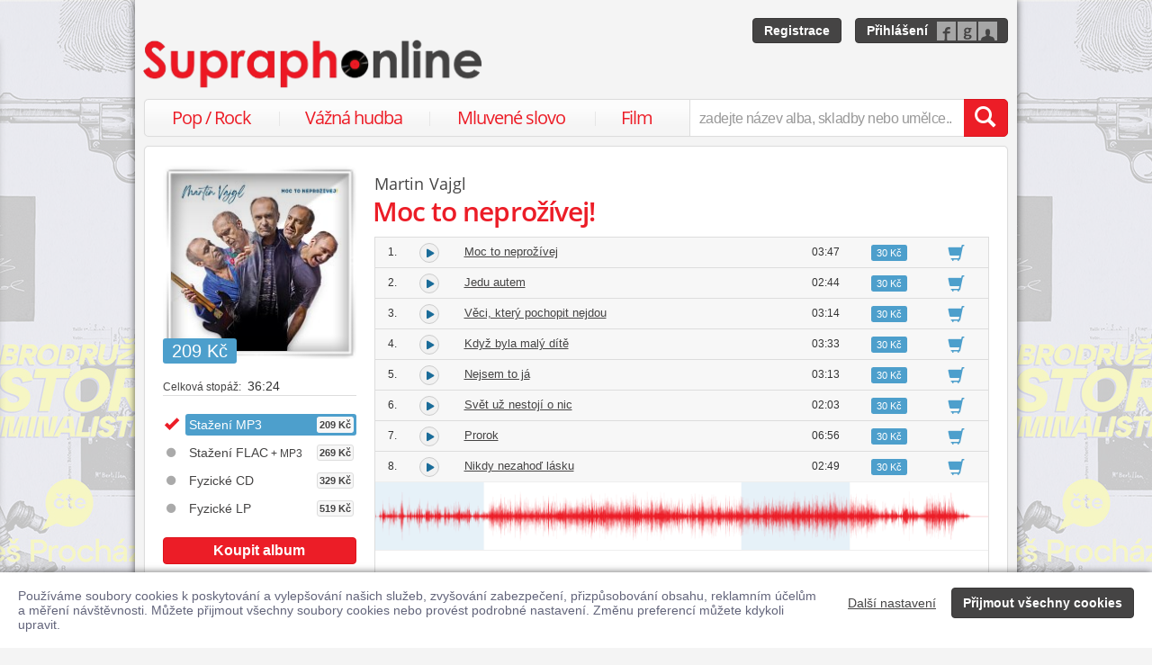

--- FILE ---
content_type: text/html; charset=utf-8
request_url: https://www.supraphonline.cz/album/747895-moc-to-neprozivej?trackId=6746931
body_size: 27217
content:

<!DOCTYPE html>
<html lang="cs" xmlns:og="http://opengraphprotocol.org/schema/" xmlns:fb="http://www.facebook.com/2008/fbml">
<head>
	<meta name="robots" content="follow,index">
	<meta name="description" content="Písnička Nikdy nezahoď lásku z alba Moc to neprožívej! ✅ Ke stažení ve formátu MP3 a FLAC ✅ Ukázky zdarma k poslechu ✅ Učinkuje Martin Vajgl">
	<meta name="keywords" content="koupit, skladba, písnička, ukázka zdarma, stáhnout, skladba ke stažení, MP3, Populární hudba, Pop, SUPRAPHON a.s., Martin Vajgl">
	<meta name="author" content="SUPRAPHON a.s.">
	<meta name="copyright" content="&copy; 2026 SUPRAPHON a.s.">
	<meta name="viewport" content="width=device-width, initial-scale=1, maximum-scale=1, user-scalable=no">
	<meta name="apple-mobile-web-app-capable" content="yes">
	<meta name="apple-mobile-web-app-status-bar-style" content="black">
	<meta name="apple-itunes-app" content="app-id=803384814, app-argument=supraphonline://album/747895-moc-to-neprozivej?trackId=6746931">
	<meta name="facebook-domain-verification" content="1sj5gu9tsczi9wltuek1pjjbc6nnw5">

	<link rel="apple-touch-icon" sizes="180x180" href="/icons/apple-touch-icon.png">
	<link rel="icon" type="image/png" sizes="32x32" href="/icons/favicon-32x32.png">
	<link rel="icon" type="image/png" sizes="16x16" href="/icons/favicon-16x16.png">
	<link rel="manifest" href="/icons/site.webmanifest">
	<link rel="shortcut icon" href="/favicon.ico">
	<meta name="apple-mobile-web-app-title" content="Supraphonline">
	<meta name="application-name" content="Supraphonline">
	<meta name="msapplication-TileColor" content="#ffc40d">
	<meta name="msapplication-config" content="/icons/browserconfig.xml">
	<meta name="theme-color" content="#ffffff">

	<link rel="canonical" href="https://www.supraphonline.cz/album/747895-moc-to-neprozivej?trackId=6746931">
	<meta property="fb:app_id" content="100544686671375">
	<meta property="og:site_name" content="Supraphonline.cz">
	<meta property="og:description" content="Písnička Nikdy nezahoď lásku z alba Moc to neprožívej! ✅ Ke stažení ve formátu MP3 a FLAC ✅ Ukázky zdarma k poslechu ✅ Učinkuje Martin Vajgl">

<meta property="og:type" content="music.album">
<meta property="og:url" content="http://www.supraphonline.cz/album/747895-moc-to-neprozivej">
<meta property="og:title" content="Moc to neprožívej! – Martin Vajgl – Supraphonline.cz">
<meta property="og:image" content="https://supraphonline.cz/cover/200/f/8/6/747895.jpg?1684498452">

	<title>Nikdy nezahoď lásku (MP3) – Martin Vajgl – Supraphonline.cz</title>

	<link rel="preload" as="script" href="/dist/v4/js/app.js">
	<link rel="dns-prefetch" href="//supraphonline.cz">
	<link rel="dns-prefetch" href="//fonts.gstatic.com">
	<link rel="dns-prefetch" href="//www.googletagmanager.com">

	<link rel="stylesheet" type="text/css" href="//fonts.googleapis.com/css?family=Open+Sans:400,600&subset=latin,latin-ext">
	<link rel="stylesheet" media="screen,print" type="text/css" href="/dist/v4/css/front.css">
	<link rel="stylesheet" media="print" type="text/css" href="/dist/v4/css/full.css">

	<link rel="stylesheet" media="screen,print" type="text/css" href="/dist/v4/css/extend.css">
	<!--[if lte IE 8]><link rel="stylesheet" media="screen" type="text/css" href="/dist/v4/css/full.css"><![endif]-->
	<!--[if lte IE 9]><link rel="stylesheet" media="screen,projection" type="text/css" href="/dist/v4/css/ie.css"><![endif]-->

	<link rel="stylesheet" media="print" type="text/css" href="/dist/v4/css/print.css">

</head>
<body style="margin-bottom: 0">
	<div class="hidden" data-plugin="transaction.reporting:{&quot;ecommerce&quot;:null}$"></div>
<script type="data-plugin/p_69798604a1656">{"event":"view_item","ecommerce":{"items":[{"item_id":"747895-0","item_name":"Moc to nepro\u017e\u00edvej!","item_artist":"Martin Vajgl","item_variant":"MP3","price":209,"quantity":1,"item_category":"Hudba","item_category2":"Popul\u00e1rn\u00ed hudba","item_category3":"Pop"}]}}</script>		<div class="hidden" data-plugin="transaction.reporting:p_69798604a1656$"></div>

	<div id="container-progress" data-plugin="progress:$" data-static="7378EZnJ1w8W1evxkwR0uQ"></div>
	<style type="text/css">
		.sidebanner-left,
		.sidebanner-right {
			width: 50%;
			max-width: 950px;
			position: absolute;
			top: 0;
			bottom: 0;
		}

		.sidebanner-left > a > div,
		.sidebanner-right > a > div {
			height: 100%;
			background-size: 460px;
			background-color: transparent;
			background-repeat: repeat-y;
		}

		.sidebanner-left {
			right: 50%;
			padding-right: 490px;
		}

		.sidebanner-right {
			left: 50%;
			padding-left: 490px;
		}

		.sidebanner-left,
		.sidebanner-right {
			opacity: 0.2;
			transition: opacity linear 300ms;
		}

		.sidebanner-center {
			position: absolute;
			height: 100%;
			margin: 0 auto;
			top: 0;
			left: 50%;
			width: 980px;
			margin-left: -490px;
			background: #f4f4f4;
			box-shadow: 0 0 8px rgb(0 0 0 / 65%);
		}

		#sidebanner-container:hover > .sidebanner-left,
		#sidebanner-container:hover > .sidebanner-right {
			opacity: 1.0;
		}
	</style>
	<div id="sidebanner-container" class="visible-lg">
		<div title="Dobrodružná historie kriminalistiky, čte Aleš Procházka" class="sidebanner-left">
			<a href="/album/935706-dobrodruzna-historie-kriminalistiky?f=2&amp;utm_source=SO_Sidebanner&amp;utm_medium=SO_Sidebanner&amp;utm_term=DobrodruznaHistorieKriminalistiky&amp;utm_content=DobrodruznaHistorieKriminalistiky">
				<div style="background-image: url(\/public\/sidebanner\/199_left\.jpg\?1768818920); background-position: center top;"></div>
			</a>
		</div>

		<div title="Dobrodružná historie kriminalistiky, čte Aleš Procházka" class="sidebanner-right">
			<a href="/album/935706-dobrodruzna-historie-kriminalistiky?f=2&amp;utm_source=SO_Sidebanner&amp;utm_medium=SO_Sidebanner&amp;utm_term=DobrodruznaHistorieKriminalistiky&amp;utm_content=DobrodruznaHistorieKriminalistiky">
				<div style="background-image: url(\/public\/sidebanner\/199_left\.jpg\?1768818920); background-position: center top;"></div>
			</a>
		</div>

		<div class="sidebanner-center"></div>
	</div>

	<div id="is-mobile" class="hidden-md hidden-lg" style="visibility: hidden"></div>

	<div class="flashes" data-plugin="flashes:{&quot;delay&quot;:3000}$" data-static="woMXkh5ObZWCXL8Ilke9TA">
	</div>


	<noscript class="flashes permanent">
		<div class="flash">Momentálně máte vypnutý JavaScript, některé funkce proto nebudou přístupné.</div>
	</noscript>

	<div style="text-align:left; padding: 10px 20px; background-color: #FFF; position: fixed; bottom: 0; left: 0; right: 0; z-index: 1001; border: 0; box-shadow: 0 0 8px rgba(0, 0, 0, 0.6)">
		<form class="" name="#" action="" method="post" id="frm-security">
			<div class="pull-right visible-md visible-lg" style="margin-left: 20px; margin-top: 7px">
				<button class="hidden-xs btn btn-link" style="text-decoration: underline;" type="submit" name="submit_setting" value="ji2GZ_VuJEfWYEK7B_Oe_w:a3PwZ3VV+qGHZmXtAuNL4lVwbUZGUT09">Další nastavení</button>
				<button class="btn btn-primary" type="submit" name="submit_yes" value="t2OhPxdFLCOqbYVAPCs1TQ:SBtJdR8EXkYj737BSN2MrmVYajhQQT09">Přijmout všechny cookies</button>
			</div>
			<div style="font-weight: normal; padding: 8px 0; color: #63657B; font-size: 14px; line-height: 16px; max-width: 1440px">Používáme soubory cookies k poskytování a vylepšování našich služeb, zvyšování zabezpečení, přizpůsobování obsahu, reklamním účelům a měření návštěvnosti. Můžete přijmout všechny soubory cookies nebo provést podrobné nastavení. Změnu preferencí můžete kdykoli upravit.</div>

			<div class="visible-xs visible-sm" style="margin: 10px 0;">
				<button class="btn btn-primary" type="submit" name="submit_yes" value="t2OhPxdFLCOqbYVAPCs1TQ:SBtJdR8EXkYj737BSN2MrmVYajhQQT09">Přijmout všechny cookies</button>
				<button class="btn btn-link" style="text-decoration: underline;" type="submit" name="submit_setting" value="ji2GZ_VuJEfWYEK7B_Oe_w:a3PwZ3VV+qGHZmXtAuNL4lVwbUZGUT09">Další nastavení</button>
			</div>
<input type="hidden" name="_do" value="security-submit"><!--[if IE]><input type=IEbug disabled style="display:none"><![endif]-->
		</form>
	</div>


	<div class="toggle-navigation" data-plugin="toggle-navbar:$">
		<div>
			<ul>
				<li class="header">Uživatel</li>
				<li><a href="/uzivatel/prihlaseni">Přihlásit se</a></li>
				<li><a href="/uzivatel/registrace">Registrace</a></li>

				<li><a href="/poukaz">Zadat poukaz</a></li>

				<li class="header">Vyhledávání</li>
				<li><a href="/vyhledavani/alba/popularni-hudba">Pop / Rock</a></li>
				<li><a href="/vyhledavani/alba/vazna-hudba">Vážná hudba</a></li>
				<li><a href="/vyhledavani/alba/mluvene-slovo">Mluvené slovo</a></li>
				<li><a href="/vyhledavani/alba/film-a-serial">Film</a></li>

				<li class="header">Katalog</li>
				<li><a href="/novinky.html">Novinky</a></li>
				<li><a href="/doporucujeme.html">Doporučujeme</a></li>
				<li><a href="/nejprodavanejsi.html">Nejprodávanější</a></li>

				<li class="header">Informace</li>
				<li><a href="/kontakt.html">Kontakt</a></li>
				<li><a href="/platebni-metody.html">Platební metody</a></li>
				<li><a href="/doprava-zbozi.html">Doprava zboží</a></li>
			</ul>
		</div>
	</div>


	<div id="wrapper" class="">
		<div id="header">
			<div class="viewport">
				<div class="large">large</div>
				<div class="medium">medium</div>
				<div class="small">small</div>
				<div class="xsmall">xsmall</div>
			</div>
			<a class="logo" aria-label="Hlavní stránka Supraphonline.cz" href="/"></a>
			<div id="user" class="visible-md visible-lg">
				<a class="register btn btn-primary" href="/uzivatel/registrace">Registrace</a>
				<a class="login btn btn-primary" href="/uzivatel/prihlaseni">Přihlášení</a>
			</div>
		</div>
		<div id="navigation-header">
			<div id="navigation">
				<div class="navigation-menu visible-md-inline-block visible-lg-inline-block">
					<ul>
						<li style="width: 25%" class="item"><a href="/vyhledavani/alba/popularni-hudba">Pop / Rock</a></li>
						<li style="width: 28%" class="item"><a href="/vyhledavani/alba/vazna-hudba">Vážná hudba</a></li>
						<li style="width: 31%" class="item"><a href="/vyhledavani/alba/mluvene-slovo">Mluvené slovo</a></li>
						<li style="width: 16%" class="item"><a href="/vyhledavani/alba/film-a-serial">Film</a></li>
					</ul>
				</div>
				<form action="/vyhledavani" name="autocomplete" method="GET">
					<div class="input-group">
						<div id="search-content"><div data-target="content@autocomplete:$"></div></div>
						<span id="navigation-toggle" class="input-group-addon input-toggle hidden-md hidden-lg">
							<button type="button" class="navbar-toggle" aria-label="Navigační menu – přepnout viditelnost" data-plugin="toggle-class:&quot;toggled-navbar&quot;$">
								<span class="icon-bar"></span>
								<span class="icon-bar"></span>
								<span class="icon-bar"></span>
							</button>
						</span>
						<span id="navigation-basket" class="input-group-addon hidden-md hidden-lg">
							<span class="hidden">
								<a title="Zobrazit obsah košíku" aria-label="Zobrazit obsah košíku" href="/kosik">
									<span class="glyphicon glyphicon-shopping-cart"></span>
								</a>
							</span>
						</span>
						<input class="form-control" type="text" autocomplete="off" name="q" tabindex="0" placeholder="zadejte název alba, skladby nebo umělce.." aria-label="zadejte název alba, skladby nebo umělce.."
					 data-plugin="autocomplete:&quot;\/autocomplete.php?format=1&quot;$">
						<span class="input-group-btn">
							<button type="submit" class="btn btn-danger" value="" aria-label="Vyhledat hledaný výraz"><span class="glyphicon glyphicon-search"></span></button>
						</span>
					</div>
				</form>
			</div>
		</div>

		<div id="container-discountalert">
		</div>

		<div id="container" class="clearfix  sidebar-tap">

			<div id="content">
				<div>
					<div class="container-fluid content">
						



<div class="row" id="album" itemscope itemtype="http://schema.org/MusicAlbum">
	<meta content="/album/747895-moc-to-neprozivej?trackId=6746931" itemprop="url">
	<meta content="10" itemprop="numTracks">
	<meta content="Pop" itemprop="genre">
	<div style="display: none" itemprop="offers" itemscope itemtype="http://schema.org/Offer">
		<meta itemprop="price" content="209 Kč">
	</div>

	<div class="col-xs-12 hidden-lg">
		<h2 class="album-artist" title="Martin Vajgl"><a title="Martin Vajgl" href="/umelec/186875-martin-vajgl">Martin Vajgl</a></h2>
		<h1 itemprop="name">Moc to neprožívej!</h1>
	</div>
	<div class="col-lg-3 sidebar album-sidebar">
		<div class="row bottom-no-1 bottom-xs-3 bottom-sm-3 bottom-md-3">
			<div class="col-no-9 col-xs-6 col-sm-6 col-md-4 col-lg-12">
				<div class="sexycover sexycover-album sexycover-lp">

<div class="layer"></div>
<meta itemprop="image" content="https://supraphonline.cz/cover/200/f/8/6/747895.jpg?1684498452">
<span class="image" data-image>
	<noscript>
		<img src="https://supraphonline.cz/cover/200/f/8/6/747895.jpg?1684498452" alt="Moc to neprožívej!">
	</noscript>
</span>

					<div class="btn-group">



<script type="data-plugin/p_69798604a5c69">{"label":"album:747895","playBought":false,"source":"\/album\/747895-moc-to-neprozivej?player=1"}</script>			<button type="button" class="btn btn-xs btn-primary albumplay hidden" title="Přehrát ukázky alba" data-target="playlist@player:p_69798604a5c69$"><span class="fa fa-play"></span></button>

<script type="data-plugin/p_69798604a5ea5">"\/album\/coverzoom?albumId=747895&key=t_cSUr5ZU_ItD8tZR0wjwA%3AUe24Qk2fpO3Fmtd4Gii4fU96SGJDZnhY"</script>						<button type="button" class="btn btn-xs btn-primary" title="Zvětšit cover" data-plugin="coverzoom:p_69798604a5ea5$"><span class="fa fa-search-plus"></span></button>
					</div>

						<span class="label label-info">209 Kč</span>

				</div>
			</div>
			<form id="frm-offer-album" class="col-no-12 col-xs-6 col-sm-6 col-md-4 col-lg-12 sidebar-actions" action="" method="post">
				<ul class="visible-lg summary">
					<li><span>Celková stopáž:</span> 36:24</li>
				</ul>

				<ul class="summary">
					<li class="album-version">
							<div class="selected">
								<div title="Stažení MP3">
									Stažení MP3

									<span class="price">209 Kč</span>
								</div>
							</div>
					</li>
					<li class="album-version">
						<a data-target-same="#album" data-tracker="version:2" href="/album/747895-moc-to-neprozivej/flac">
								<div title="Stažení FLAC + MP3">
									Stažení FLAC<span> + MP3</span>

									<span class="price">269 Kč</span>
								</div>
						</a>
					</li>
					<li class="album-version">
						<a data-target-same="#album" data-tracker="version:3" href="/album/747895-moc-to-neprozivej/cd">
								<div title="Fyzické CD">
									Fyzické CD

									<span class="price">329 Kč</span>
								</div>
						</a>
					</li>
					<li class="album-version">
						<a data-target-same="#album" data-tracker="version:4" href="/album/747894-moc-to-neprozivej/lp">
								<div title="Fyzické LP">
									Fyzické LP

									<span class="price">519 Kč</span>
								</div>
						</a>
					</li>
				</ul>

				<div class="top-1">
					<button type="submit" class="btn btn-danger topframe_login" name="buy" value="tOlWi0KgwG1HDqYS-8gzwQ:[base64]">Koupit album</button>

				</div>
				<ul class="summary">
					<li class="album-sidebar-button album-sidebar-button-gift">
						<button type="submit" name="coupon" value="krsU4LoYqlYf1noiGrYiug:[base64]" class="btn-link">
							<span class="glyphicon glyphicon-gift"></span>Darovat toto album
						</button>
					</li>

					<li class="album-sidebar-button">
						<button type="submit" name="star" value="w10pLtvN6DZ-S2rYbGBDCA:[base64]" class="btn-link">
							
							<span class="glyphicon glyphicon-heart-empty"></span>Přidat k oblíbeným
						</button>
					</li>

				</ul>
				<ul class="visible-xs visible-sm summary">
					<li><span>Celková stopáž:</span> 36:24</li>
				</ul>
<input type="hidden" name="_do" value="offer-submit"><!--[if IE]><input type=IEbug disabled style="display:none"><![endif]-->
			</form>
			<form id="frm-offer-gift" class="col-md-4 col-lg-12 visible-md-block visible-lg-block" action="" method="post">
				<ul class="summary">
					<li class="hidden-lg"><span>Celková stopáž:</span> 36:24</li>
					<li><span>Datum vydání:</span> 9. 6. 2023</li>
					<li><span>Žánr:</span> <a href="/vyhledavani/alba/genre.6">Pop</a></li>
					<li><span>Vydavatel:</span> <a href="/vyhledavani/alba/mainlabel.3">SUPRAPHON a.s.</a></li>

					<li><span style="font-size: 11px;">(P)</span> 2023 SUPRAPHON a.s.</li>
					<li><span>Katalogové číslo:</span> SU 6789-2</li>
				</ul>
				<ul class="sidebar-artist visible-lg-block">
					
					<li><h3>Stěžejní autoři</h3></li>
					<li><span>hudba:</span> <a href="/umelec/186875-martin-vajgl">Martin Vajgl</a></li>
					<li><span>text:</span> <a href="/umelec/186875-martin-vajgl">Martin Vajgl</a></li>

					<li><h3>Stěžejní interpreti</h3></li>
					<li><span>akustická kytara:</span> <a href="/umelec/186875-martin-vajgl">Martin Vajgl</a></li>

					<li><h3>Typ digitalizace</h3></li>
					<li><span>mastering:</span> <a href="/umelec/819804-pavel-karlik">Pavel Karlík</a></li>
				</ul>
<input type="hidden" name="_do" value="offer-submit"><!--[if IE]><input type=IEbug disabled style="display:none"><![endif]-->
			</form>
		</div>
	</div>

	<div class="col-lg-9 album-content">
		<span itemprop="byArtist" itemscope itemtype="http://www.schema.org/MusicGroup">
			<meta itemprop="name" content="Martin Vajgl">
		</span>

		<div class="visible-lg-block">
			<h2 class="album-artist" title="Martin Vajgl"><a title="Martin Vajgl" href="/umelec/186875-martin-vajgl">Martin Vajgl</a></h2>
			<h1 itemprop="name">Moc to neprožívej!</h1>
		</div>








		<div data-target="source@player:&quot;\/album\/747895-moc-to-neprozivej?player=1&quot;$"></div>

		<form id="frm-offer-tracklist" class="table-widescreen table-fixed" action="" method="post">

			<table class="table table-tracklist">
				<tr class="track track-none">
					<td></td>
					<td></td>
					<td></td>
					<td></td>
					<td width="70px"></td>
					<td width="70px"></td>
				</tr>






					<tr
						itemprop="track" itemscope itemtype="http://schema.org/MusicRecording" id="track-6746924" class="track">

						<td class="small text-center" style="width: 40px;">
							1.
							<meta content="/album/747895-moc-to-neprozivej?trackId=6746924" itemprop="url">
							<meta content="/album/747895-moc-to-neprozivej?trackId=6746924&amp;play=1" itemprop="audio">
							<meta content="Moc to neprožívej" itemprop="name">
						</td>

<td class="trackplay">
	<a rel="nofollow" data-target-current title="Přehrát ukázku skladby Moc to neprožívej" href="/album/747895-moc-to-neprozivej?trackId=6746924&amp;autoplay=1">
		<span data-plugin="trackplay:{&quot;label&quot;:6746924}$"><span class="fa"></span></span>
	</a>
</td>
						<td><a data-target-current class="trackdetail" href="/album/747895-moc-to-neprozivej?trackId=6746924">Moc to neprožívej</a></td>
						<td class="small text-center" style="width: 80px;">
							03:47
							<meta content="PT0H3M47S" itemprop="duration">
						</td>

						<td style="width: 70px;">
							<span class="label label-info">30 Kč</span>
						</td>
						<td class="basket text-center" style="width: 70px;">
							<button type="submit" name="buyTrack" value="lUJrG-55woKFRpHE_GcQNQ:/[base64]" title="Přidat skladbu do košíku" class="btn btn-link"><span class="glyphicon glyphicon-shopping-cart"></span></button>
						</td>
					</tr>
					<tr style="border-top: 0; height: 0px;">
						<td colspan="6" style="padding: 0; background-color: #FFF;">
							<div data-swap="trackdetail-6746924">
							</div>
						</td>
					</tr>



					<tr
						itemprop="track" itemscope itemtype="http://schema.org/MusicRecording" id="track-6746925" class="track">

						<td class="small text-center" style="width: 40px;">
							2.
							<meta content="/album/747895-moc-to-neprozivej?trackId=6746925" itemprop="url">
							<meta content="/album/747895-moc-to-neprozivej?trackId=6746925&amp;play=1" itemprop="audio">
							<meta content="Jedu autem" itemprop="name">
						</td>

<td class="trackplay">
	<a rel="nofollow" data-target-current title="Přehrát ukázku skladby Jedu autem" href="/album/747895-moc-to-neprozivej?trackId=6746925&amp;autoplay=1">
		<span data-plugin="trackplay:{&quot;label&quot;:6746925}$"><span class="fa"></span></span>
	</a>
</td>
						<td><a data-target-current class="trackdetail" href="/album/747895-moc-to-neprozivej?trackId=6746925">Jedu autem</a></td>
						<td class="small text-center" style="width: 80px;">
							02:44
							<meta content="PT0H2M44S" itemprop="duration">
						</td>

						<td style="width: 70px;">
							<span class="label label-info">30 Kč</span>
						</td>
						<td class="basket text-center" style="width: 70px;">
							<button type="submit" name="buyTrack" value="cQdhM2psva5cuKYX5UC6Zw:[base64]" title="Přidat skladbu do košíku" class="btn btn-link"><span class="glyphicon glyphicon-shopping-cart"></span></button>
						</td>
					</tr>
					<tr style="border-top: 0; height: 0px;">
						<td colspan="6" style="padding: 0; background-color: #FFF;">
							<div data-swap="trackdetail-6746925">
							</div>
						</td>
					</tr>



					<tr
						itemprop="track" itemscope itemtype="http://schema.org/MusicRecording" id="track-6746926" class="track">

						<td class="small text-center" style="width: 40px;">
							3.
							<meta content="/album/747895-moc-to-neprozivej?trackId=6746926" itemprop="url">
							<meta content="/album/747895-moc-to-neprozivej?trackId=6746926&amp;play=1" itemprop="audio">
							<meta content="Věci, který pochopit nejdou" itemprop="name">
						</td>

<td class="trackplay">
	<a rel="nofollow" data-target-current title="Přehrát ukázku skladby Věci, který pochopit nejdou" href="/album/747895-moc-to-neprozivej?trackId=6746926&amp;autoplay=1">
		<span data-plugin="trackplay:{&quot;label&quot;:6746926}$"><span class="fa"></span></span>
	</a>
</td>
						<td><a data-target-current class="trackdetail" href="/album/747895-moc-to-neprozivej?trackId=6746926">Věci, který pochopit nejdou</a></td>
						<td class="small text-center" style="width: 80px;">
							03:14
							<meta content="PT0H3M14S" itemprop="duration">
						</td>

						<td style="width: 70px;">
							<span class="label label-info">30 Kč</span>
						</td>
						<td class="basket text-center" style="width: 70px;">
							<button type="submit" name="buyTrack" value="taCdOfwHw8jIPI3TQ_-CDw:[base64]" title="Přidat skladbu do košíku" class="btn btn-link"><span class="glyphicon glyphicon-shopping-cart"></span></button>
						</td>
					</tr>
					<tr style="border-top: 0; height: 0px;">
						<td colspan="6" style="padding: 0; background-color: #FFF;">
							<div data-swap="trackdetail-6746926">
							</div>
						</td>
					</tr>



					<tr
						itemprop="track" itemscope itemtype="http://schema.org/MusicRecording" id="track-6746927" class="track">

						<td class="small text-center" style="width: 40px;">
							4.
							<meta content="/album/747895-moc-to-neprozivej?trackId=6746927" itemprop="url">
							<meta content="/album/747895-moc-to-neprozivej?trackId=6746927&amp;play=1" itemprop="audio">
							<meta content="Když byla malý dítě" itemprop="name">
						</td>

<td class="trackplay">
	<a rel="nofollow" data-target-current title="Přehrát ukázku skladby Když byla malý dítě" href="/album/747895-moc-to-neprozivej?trackId=6746927&amp;autoplay=1">
		<span data-plugin="trackplay:{&quot;label&quot;:6746927}$"><span class="fa"></span></span>
	</a>
</td>
						<td><a data-target-current class="trackdetail" href="/album/747895-moc-to-neprozivej?trackId=6746927">Když byla malý dítě</a></td>
						<td class="small text-center" style="width: 80px;">
							03:33
							<meta content="PT0H3M33S" itemprop="duration">
						</td>

						<td style="width: 70px;">
							<span class="label label-info">30 Kč</span>
						</td>
						<td class="basket text-center" style="width: 70px;">
							<button type="submit" name="buyTrack" value="Aw0veyggZ3U7dETU0HOuCg:lyeURVW35rGdOn/[base64]" title="Přidat skladbu do košíku" class="btn btn-link"><span class="glyphicon glyphicon-shopping-cart"></span></button>
						</td>
					</tr>
					<tr style="border-top: 0; height: 0px;">
						<td colspan="6" style="padding: 0; background-color: #FFF;">
							<div data-swap="trackdetail-6746927">
							</div>
						</td>
					</tr>



					<tr
						itemprop="track" itemscope itemtype="http://schema.org/MusicRecording" id="track-6746928" class="track">

						<td class="small text-center" style="width: 40px;">
							5.
							<meta content="/album/747895-moc-to-neprozivej?trackId=6746928" itemprop="url">
							<meta content="/album/747895-moc-to-neprozivej?trackId=6746928&amp;play=1" itemprop="audio">
							<meta content="Nejsem to já" itemprop="name">
						</td>

<td class="trackplay">
	<a rel="nofollow" data-target-current title="Přehrát ukázku skladby Nejsem to já" href="/album/747895-moc-to-neprozivej?trackId=6746928&amp;autoplay=1">
		<span data-plugin="trackplay:{&quot;label&quot;:6746928}$"><span class="fa"></span></span>
	</a>
</td>
						<td><a data-target-current class="trackdetail" href="/album/747895-moc-to-neprozivej?trackId=6746928">Nejsem to já</a></td>
						<td class="small text-center" style="width: 80px;">
							03:13
							<meta content="PT0H3M13S" itemprop="duration">
						</td>

						<td style="width: 70px;">
							<span class="label label-info">30 Kč</span>
						</td>
						<td class="basket text-center" style="width: 70px;">
							<button type="submit" name="buyTrack" value="S9pSSWBDOL2veHEkqdQCVg:[base64]" title="Přidat skladbu do košíku" class="btn btn-link"><span class="glyphicon glyphicon-shopping-cart"></span></button>
						</td>
					</tr>
					<tr style="border-top: 0; height: 0px;">
						<td colspan="6" style="padding: 0; background-color: #FFF;">
							<div data-swap="trackdetail-6746928">
							</div>
						</td>
					</tr>



					<tr
						itemprop="track" itemscope itemtype="http://schema.org/MusicRecording" id="track-6746929" class="track">

						<td class="small text-center" style="width: 40px;">
							6.
							<meta content="/album/747895-moc-to-neprozivej?trackId=6746929" itemprop="url">
							<meta content="/album/747895-moc-to-neprozivej?trackId=6746929&amp;play=1" itemprop="audio">
							<meta content="Svět už nestojí o nic" itemprop="name">
						</td>

<td class="trackplay">
	<a rel="nofollow" data-target-current title="Přehrát ukázku skladby Svět už nestojí o nic" href="/album/747895-moc-to-neprozivej?trackId=6746929&amp;autoplay=1">
		<span data-plugin="trackplay:{&quot;label&quot;:6746929}$"><span class="fa"></span></span>
	</a>
</td>
						<td><a data-target-current class="trackdetail" href="/album/747895-moc-to-neprozivej?trackId=6746929">Svět už nestojí o nic</a></td>
						<td class="small text-center" style="width: 80px;">
							02:03
							<meta content="PT0H2M3S" itemprop="duration">
						</td>

						<td style="width: 70px;">
							<span class="label label-info">30 Kč</span>
						</td>
						<td class="basket text-center" style="width: 70px;">
							<button type="submit" name="buyTrack" value="ULTDAZDQBcDraVpo21o-fA:co8kIbE2Yqp/7xA/[base64]" title="Přidat skladbu do košíku" class="btn btn-link"><span class="glyphicon glyphicon-shopping-cart"></span></button>
						</td>
					</tr>
					<tr style="border-top: 0; height: 0px;">
						<td colspan="6" style="padding: 0; background-color: #FFF;">
							<div data-swap="trackdetail-6746929">
							</div>
						</td>
					</tr>



					<tr
						itemprop="track" itemscope itemtype="http://schema.org/MusicRecording" id="track-6746930" class="track">

						<td class="small text-center" style="width: 40px;">
							7.
							<meta content="/album/747895-moc-to-neprozivej?trackId=6746930" itemprop="url">
							<meta content="/album/747895-moc-to-neprozivej?trackId=6746930&amp;play=1" itemprop="audio">
							<meta content="Prorok" itemprop="name">
						</td>

<td class="trackplay">
	<a rel="nofollow" data-target-current title="Přehrát ukázku skladby Prorok" href="/album/747895-moc-to-neprozivej?trackId=6746930&amp;autoplay=1">
		<span data-plugin="trackplay:{&quot;label&quot;:6746930}$"><span class="fa"></span></span>
	</a>
</td>
						<td><a data-target-current class="trackdetail" href="/album/747895-moc-to-neprozivej?trackId=6746930">Prorok</a></td>
						<td class="small text-center" style="width: 80px;">
							06:56
							<meta content="PT0H6M56S" itemprop="duration">
						</td>

						<td style="width: 70px;">
							<span class="label label-info">30 Kč</span>
						</td>
						<td class="basket text-center" style="width: 70px;">
							<button type="submit" name="buyTrack" value="zdwEfCKLBdeq_wlVy6NcXA:[base64]" title="Přidat skladbu do košíku" class="btn btn-link"><span class="glyphicon glyphicon-shopping-cart"></span></button>
						</td>
					</tr>
					<tr style="border-top: 0; height: 0px;">
						<td colspan="6" style="padding: 0; background-color: #FFF;">
							<div data-swap="trackdetail-6746930">
							</div>
						</td>
					</tr>



					<tr
						itemprop="track" itemscope itemtype="http://schema.org/MusicRecording" id="track-6746931" class="track">

						<td class="small text-center" style="width: 40px;">
							8.
							<meta content="/album/747895-moc-to-neprozivej?trackId=6746931" itemprop="url">
							<meta content="/album/747895-moc-to-neprozivej?trackId=6746931&amp;play=1" itemprop="audio">
							<meta content="Nikdy nezahoď lásku" itemprop="name">
						</td>

<td class="trackplay">
	<a rel="nofollow" data-target-current title="Přehrát ukázku skladby Nikdy nezahoď lásku" href="/album/747895-moc-to-neprozivej?trackId=6746931&amp;autoplay=1">
		<span data-plugin="trackplay:{&quot;label&quot;:6746931}$"><span class="fa"></span></span>
	</a>
</td>
						<td><a data-target-current class="trackdetail" href="/album/747895-moc-to-neprozivej?trackId=6746931">Nikdy nezahoď lásku</a></td>
						<td class="small text-center" style="width: 80px;">
							02:49
							<meta content="PT0H2M49S" itemprop="duration">
						</td>

						<td style="width: 70px;">
							<span class="label label-info">30 Kč</span>
						</td>
						<td class="basket text-center" style="width: 70px;">
							<button type="submit" name="buyTrack" value="3pyeAwtasPBGLOmwYnPLQg:ti4BPZsw4w/[base64]" title="Přidat skladbu do košíku" class="btn btn-link"><span class="glyphicon glyphicon-shopping-cart"></span></button>
						</td>
					</tr>
					<tr style="border-top: 0; height: 0px;">
						<td colspan="6" style="padding: 0; background-color: #FFF;">
							<div data-swap="trackdetail-6746931">

<div class="_trackdetail">
<div  class="tracksamples" data-plugin="tracksamples:{&quot;autoplay&quot;:0}$">
	<div class="waveform" style="background-image: url(https://supraphonline.cz/handle/waveform.php?XXeTqZDrMOhvm4kcgFDJVmRKNTZjenlSbEoyUFk5akgwVWNhd1JQWmZwL3IxeXVDcWZoNVhRPT0)"></div>
<script type="data-plugin/p_69798604aa4e0">{"id":7953566,"rank":1,"start":0,"duration":30,"bitrate":128,"offset":0,"length":17.75,"label":"sample:7953566","labels":["sample:7953566",6746931],"url":"\/stream.php?track=xk_Jjc8kNhw04KFHuQPAXg%3AvM3DTz%2B%2F7FPz%2BldTCawqWFJnVDFuUm1sNG9neXZTL1I0RWJqUmtIT2tONVppQkNQMDRsbU83TUg1NS9ZNVBEVTAyQnNsU2pYb3d6NkRTRkdJZjhjdU52YXdRSkN5QVZXb0VkbkFqQWk0cm1W"}</script>	<div class="tracksample" style="left: 0%; width: 17.75%;"
	 data-target="sample@this:p_69798604aa4e0$">
	</div>
<script type="data-plugin/p_69798604aa4f9">{"id":7953567,"rank":2,"start":101,"duration":30,"bitrate":128,"offset":59.76,"length":17.75,"label":"sample:7953567","labels":["sample:7953567",6746931],"url":"\/stream.php?track=-wvXkq_xRxOOB5glcSDV_w%3AUpJDwKq56sFlQsTwfugAbmxCQW9wakd4cHJQdlU2czNTeGo0NlVrTFZiN1grWUJOZk5uUjFsQVJZQ2dtZk4xRURwTmlJdU0rRFArOTc1SjFqLzl6bXlaaGdCclBkelJIZ0J6d3VSL2FnNVNB"}</script>	<div class="tracksample" style="left: 59.76%; width: 17.75%;"
	 data-target="sample@this:p_69798604aa4f9$">
	</div>
</div>
	<div class="row">
		<div class="col-xs-6">
			<ul class="summary">
				<li><span>Nahrávka dokončena:</span> 9. 12. 2022</li>
				<li><span>Místo nahrání:</span> Studio Pod Malinami</li>
				<li><span>Rok prvního vydání:</span> 2023</li>
				<li><span>(P)</span> 2023 SUPRAPHON a.s.</li>
				<li><span>Žánr:</span> Rock</li>
			</ul>
		</div>
		<div class="col-xs-6">
			<h4>Participující umělci</h4>
			<ul>
				<li>
					<span>hudba:</span>
					<a href="/umelec/186875-martin-vajgl">Martin Vajgl</a>
				</li>
				<li>
					<span>text:</span>
					<a href="/umelec/186875-martin-vajgl">Martin Vajgl</a>
				</li>
				<li>
					<span>zpěv:</span>
					<a href="/umelec/186875-martin-vajgl">Martin Vajgl</a>
				</li>
				<li>
					<span>zpěv:</span>
					<a href="/umelec/484491-tereza-chovitova">Tereza Chovítová</a>
				</li>
				<li>
					<span>klávesové nástroje:</span>
					<a href="/umelec/186875-martin-vajgl">Martin Vajgl</a>
				</li>
				<li>
					<span>akustická kytara:</span>
					<a href="/umelec/186875-martin-vajgl">Martin Vajgl</a>
				</li>
				<li>
					<span>sbor:</span>
					<a href="/umelec/186875-martin-vajgl">Martin Vajgl</a>
				</li>
				<li>
					<span>sbor:</span>
					<a href="/umelec/484491-tereza-chovitova">Tereza Chovítová</a>
				</li>
				<li>
					<span>bicí:</span>
					<a href="/umelec/186875-martin-vajgl">Martin Vajgl</a>
				</li>
				<li>
					<span>kytary:</span>
					<a href="/umelec/11205-norbi-kovacs">Norbi Kovács</a>
				</li>
				<li>
					<span>bass:</span>
					<a href="/umelec/995912-veronika-bartosova">Veronika Bartošová</a>
				</li>
			</ul>
		</div>
	</div>
</div>
							</div>
						</td>
					</tr>



					<tr
						itemprop="track" itemscope itemtype="http://schema.org/MusicRecording" id="track-6746932" class="track">

						<td class="small text-center" style="width: 40px;">
							9.
							<meta content="/album/747895-moc-to-neprozivej?trackId=6746932" itemprop="url">
							<meta content="/album/747895-moc-to-neprozivej?trackId=6746932&amp;play=1" itemprop="audio">
							<meta content="Závěje" itemprop="name">
						</td>

<td class="trackplay">
	<a rel="nofollow" data-target-current title="Přehrát ukázku skladby Závěje" href="/album/747895-moc-to-neprozivej?trackId=6746932&amp;autoplay=1">
		<span data-plugin="trackplay:{&quot;label&quot;:6746932}$"><span class="fa"></span></span>
	</a>
</td>
						<td><a data-target-current class="trackdetail" href="/album/747895-moc-to-neprozivej?trackId=6746932">Závěje</a></td>
						<td class="small text-center" style="width: 80px;">
							04:31
							<meta content="PT0H4M31S" itemprop="duration">
						</td>

						<td style="width: 70px;">
							<span class="label label-info">30 Kč</span>
						</td>
						<td class="basket text-center" style="width: 70px;">
							<button type="submit" name="buyTrack" value="nBkG6E0mLxvcRTRpH61B5Q:[base64]" title="Přidat skladbu do košíku" class="btn btn-link"><span class="glyphicon glyphicon-shopping-cart"></span></button>
						</td>
					</tr>
					<tr style="border-top: 0; height: 0px;">
						<td colspan="6" style="padding: 0; background-color: #FFF;">
							<div data-swap="trackdetail-6746932">
							</div>
						</td>
					</tr>



					<tr
						itemprop="track" itemscope itemtype="http://schema.org/MusicRecording" id="track-6746933" class="track">

						<td class="small text-center" style="width: 40px;">
							10.
							<meta content="/album/747895-moc-to-neprozivej?trackId=6746933" itemprop="url">
							<meta content="/album/747895-moc-to-neprozivej?trackId=6746933&amp;play=1" itemprop="audio">
							<meta content="Co se nese větrem" itemprop="name">
						</td>

<td class="trackplay">
	<a rel="nofollow" data-target-current title="Přehrát ukázku skladby Co se nese větrem" href="/album/747895-moc-to-neprozivej?trackId=6746933&amp;autoplay=1">
		<span data-plugin="trackplay:{&quot;label&quot;:6746933}$"><span class="fa"></span></span>
	</a>
</td>
						<td><a data-target-current class="trackdetail" href="/album/747895-moc-to-neprozivej?trackId=6746933">Co se nese větrem</a></td>
						<td class="small text-center" style="width: 80px;">
							03:34
							<meta content="PT0H3M34S" itemprop="duration">
						</td>

						<td style="width: 70px;">
							<span class="label label-info">30 Kč</span>
						</td>
						<td class="basket text-center" style="width: 70px;">
							<button type="submit" name="buyTrack" value="8OPknyV2sm5oMwPQ8tnKmA:[base64]" title="Přidat skladbu do košíku" class="btn btn-link"><span class="glyphicon glyphicon-shopping-cart"></span></button>
						</td>
					</tr>
					<tr style="border-top: 0; height: 0px;">
						<td colspan="6" style="padding: 0; background-color: #FFF;">
							<div data-swap="trackdetail-6746933">
							</div>
						</td>
					</tr>
			</table>
<input type="hidden" name="_do" value="offer-submit"><!--[if IE]><input type=IEbug disabled style="display:none"><![endif]-->
		</form>

		<form id="frm-offer-action" class="table-action" action="" method="post">
					<button type="submit" class="btn btn-danger topframe_login" name="buy" value="TTLTNEHTVkx5nBvDeJ9xAw:CuO3DykABcV0Qu7/[base64]">Koupit album</button>

<input type="hidden" name="_do" value="offer-submit"><!--[if IE]><input type=IEbug disabled style="display:none"><![endif]-->
		</form>


<div class="album-box album-similar">
	<h3>Podobné tituly</h3>



<div class="albumlist albumlist-no-3 albumlist-oneline-sm-5 albumlist-md-6">
	<ul>
		<li class="album-1">
			<a href="/album/489764-nikdy-nezahod-lasku?f=1" title="Nikdy nezahoď lásku" data-tracker="similar:1">
				<div class="sexycover sexycover-close">

<div class="layer"></div>
<meta itemprop="image" content="https://supraphonline.cz/cover/200/3/a/4/489764.jpg?1560247145">
<span class="image" data-image>
	<noscript>
		<img src="https://supraphonline.cz/cover/200/3/a/4/489764.jpg?1560247145" alt="Martin Vajgl, Tereza Chovítová – Nikdy nezahoď lásku">
	</noscript>
</span>


	<div class="btn-group">
		


<script type="data-plugin/p_69798604ac411">{"label":"album:489764","playBought":false,"source":"\/album\/489764-nikdy-nezahod-lasku?player=1"}</script>			<button type="button" class="btn btn-xs btn-primary albumplay hidden" title="Přehrát ukázky alba" data-target="playlist@player:p_69798604ac411$"><span class="fa fa-play"></span></button>

	</div>
				</div>
			</a>
			<div class="title text-nowrap"><a href="/album/489764-nikdy-nezahod-lasku?f=1" title="Nikdy nezahoď lásku" data-tracker="similar:1">Nikdy nezahoď lásku</a></div>
			<div class="subtitle text-nowrap" title="Martin Vajgl, Tereza Chovítová">Martin Vajgl, Tereza Chovítová</div>
		</li>
		<li class="album-2">
			<a href="/album/331544-zakopany-romance?f=1" title="Zakopaný romance" data-tracker="similar:2">
				<div class="sexycover sexycover-close">

<div class="layer"></div>
<meta itemprop="image" content="https://supraphonline.cz/cover/200/9/7/0/331544.jpg?1505824814">
<span class="image" data-image>
	<noscript>
		<img src="https://supraphonline.cz/cover/200/9/7/0/331544.jpg?1505824814" alt="Martin Vajgl – Zakopaný romance">
	</noscript>
</span>


	<div class="btn-group">
		


<script type="data-plugin/p_69798604ac930">{"label":"album:331544","playBought":false,"source":"\/album\/331544-zakopany-romance?player=1"}</script>			<button type="button" class="btn btn-xs btn-primary albumplay hidden" title="Přehrát ukázky alba" data-target="playlist@player:p_69798604ac930$"><span class="fa fa-play"></span></button>

	</div>
				</div>
			</a>
			<div class="title text-nowrap"><a href="/album/331544-zakopany-romance?f=1" title="Zakopaný romance" data-tracker="similar:2">Zakopaný romance</a></div>
			<div class="subtitle text-nowrap" title="Martin Vajgl">Martin Vajgl</div>
		</li>
		<li class="album-3">
			<a href="/album/796554-trilogie-prazdniny-na-zemi-ulice-laborator?f=1" title="Trilogie / Prázdniny na Zemi, Ulice, Laboratoř" data-tracker="similar:3">
				<div class="sexycover sexycover-close">

<div class="layer"></div>
<meta itemprop="image" content="https://supraphonline.cz/cover/200/c/b/5/796554.jpg?1708688572">
<span class="image" data-image>
	<noscript>
		<img src="https://supraphonline.cz/cover/200/c/b/5/796554.jpg?1708688572" alt="Olympic – Trilogie / Prázdniny na Zemi, Ulice, Laboratoř">
	</noscript>
</span>

	<span class="album-tags">
				<span class="album-tag-owner">akce</span>
	</span>

	<div class="btn-group">
		


			<button type="button" class="btn btn-xs btn-primary albumplay hidden disabled" title="Album zatím nemá ukázky k dispozici" data-target="container@player:$"><span class="fa fa-hourglass-half"></span></button>
	</div>
				</div>
			</a>
			<div class="title text-nowrap"><a href="/album/796554-trilogie-prazdniny-na-zemi-ulice-laborator?f=1" title="Trilogie / Prázdniny na Zemi, Ulice, Laboratoř" data-tracker="similar:3">Trilogie / Prázdniny na Zemi, Ulice, Laboratoř</a></div>
			<div class="subtitle text-nowrap" title="Olympic">Olympic</div>
		</li>
		<li class="album-4">
			<a href="/album/733324-nostalgia?f=1" title="Nostalgia" data-tracker="similar:4">
				<div class="sexycover sexycover-close">

<div class="layer"></div>
<meta itemprop="image" content="https://supraphonline.cz/cover/200/1/3/e/733324.jpg?1676306108">
<span class="image" data-image>
	<noscript>
		<img src="https://supraphonline.cz/cover/200/1/3/e/733324.jpg?1676306108" alt="Katapult – Nostalgia">
	</noscript>
</span>


	<div class="btn-group">
		


<script type="data-plugin/p_69798604ad0d3">{"label":"album:763298","playBought":false,"source":"\/album\/763298-nostalgia?player=1"}</script>			<button type="button" class="btn btn-xs btn-primary albumplay hidden" title="Přehrát ukázky alba" data-target="playlist@player:p_69798604ad0d3$"><span class="fa fa-play"></span></button>

	</div>
				</div>
			</a>
			<div class="title text-nowrap"><a href="/album/733324-nostalgia?f=1" title="Nostalgia" data-tracker="similar:4">Nostalgia</a></div>
			<div class="subtitle text-nowrap" title="Katapult">Katapult</div>
		</li>
		<li class="album-5">
			<a href="/album/746132-minovy-pole?f=1" title="Minový pole" data-tracker="similar:5">
				<div class="sexycover sexycover-close">

<div class="layer"></div>
<meta itemprop="image" content="https://supraphonline.cz/cover/200/9/5/9/746132.jpg?1683300607">
<span class="image" data-image>
	<noscript>
		<img src="https://supraphonline.cz/cover/200/9/5/9/746132.jpg?1683300607" alt="Daniel Landa – Minový pole">
	</noscript>
</span>


	<div class="btn-group">
		


<script type="data-plugin/p_69798604ad518">{"label":"album:756707","playBought":false,"source":"\/album\/756707-minovy-pole?player=1"}</script>			<button type="button" class="btn btn-xs btn-primary albumplay hidden" title="Přehrát ukázky alba" data-target="playlist@player:p_69798604ad518$"><span class="fa fa-play"></span></button>

	</div>
				</div>
			</a>
			<div class="title text-nowrap"><a href="/album/746132-minovy-pole?f=1" title="Minový pole" data-tracker="similar:5">Minový pole</a></div>
			<div class="subtitle text-nowrap" title="Daniel Landa">Daniel Landa</div>
		</li>
		<li class="album-6">
			<a href="/album/732058-pet-mysu-pisnicky-pro-deti?f=1" title="Pět myšů / Písničky pro děti" data-tracker="similar:6">
				<div class="sexycover sexycover-close">

<div class="layer"></div>
<meta itemprop="image" content="https://supraphonline.cz/cover/200/9/c/2/732058.jpg?1678899680">
<span class="image" data-image>
	<noscript>
		<img src="https://supraphonline.cz/cover/200/9/c/2/732058.jpg?1678899680" alt="Petr Skoumal – Pět myšů / Písničky pro děti">
	</noscript>
</span>

	<span class="album-tags">
				<span class="album-tag-owner">akce</span>
	</span>

	<div class="btn-group">
		


<script type="data-plugin/p_69798604ada39">{"label":"album:732058","playBought":false,"source":"\/album\/732058-pet-mysu-pisnicky-pro-deti?player=1"}</script>			<button type="button" class="btn btn-xs btn-primary albumplay hidden" title="Přehrát ukázky alba" data-target="playlist@player:p_69798604ada39$"><span class="fa fa-play"></span></button>

	</div>
				</div>
			</a>
			<div class="title text-nowrap"><a href="/album/732058-pet-mysu-pisnicky-pro-deti?f=1" title="Pět myšů / Písničky pro děti" data-tracker="similar:6">Pět myšů / Písničky pro děti</a></div>
			<div class="subtitle text-nowrap" title="Petr Skoumal">Petr Skoumal</div>
		</li>
	</ul>
</div>
</div>


<div class="album-box" id="annotation">
	<h3>Informace o albu</h3>
	<div itemprop="description" class="collapsed collapsible">
			<div class="collapsible-content">
				<p>Pohodové poprockové album bubeníka Olympiku<br>
<br>
Martina Vajgla známe jako sympatického muže a muzikanta, za bicí soupravou prospívajícího řadě kapel, včetně třeba Vltavy, Čechomoru a již deset let Olympiku. Málo se však ví, že ovládá i další nástroje, skládá písničky a sám si je zpívá. To vše bez chomoutu sólového ega a prosazování se za každou cenu. Před pěti lety nenápadně vydal albový debut, letos si – k blížící se padesátce – s novým autorským repertoárem dopřál jeho pokračování. Celkem 10 písní ho představuje v poprockové poloze, kam se vejdou ráznější kytarovky, skorofolkovky, rytmické experimenty i popíkové hity typu klipového Jedu autem. Stejně sympaticky nepředstírané jsou také texty, přibližující Martinův náhled na rozličné nástrahy života. Album si z větší části nahrál sám, ale uslyšíte tu třeba kytaristy Norbiho Kovácse a Ondřeje Pátka, vydatně pomohly zpěvačky Tereza Chovítová a Hana Kostelecká, do sborů přispěl i jeho olympický kolega Pavel Březina. Točeno v domácím studiu Pod malinami, masterováno Pavlem Karlíkem v Sonu. V podobě třemi sty kusy limitovaného vinylu a CD je to vlastní dárek ke kulatým narozeninám a příjemný vzkaz fanouškům, oceňujícím přirozenou melodičnost písniček, nepatetickou civilnost textů i zpívání a přitažlivou stylovou pestrost.</p>
			</div>

			<div class="collapsible-overflow"></div>
			<div class="collapsible-toggle" ontouchstart="this.parentNode.classList.toggle('collapsed'); event.preventDefault();" onclick="this.parentNode.classList.toggle('collapsed'); return false;">
 				<div class="collapsible-text collapsible-text-collapsed"><a href="/album/747895-moc-to-neprozivej?annotation=1&amp;trackId=6746931#annotation"><span class="glyphicon glyphicon-bottom"></span>zobrazit více informací</a></div>
 				<div class="collapsible-text collapsible-text-opened"><a href="/album/747895-moc-to-neprozivej?annotation=0&amp;trackId=6746931#annotation"><span class="glyphicon glyphicon-top"></span>zobrazit méně informací</a></div>
			</div>
	</div>
</div>


<form class="album-box" action="" method="post" id="frm-file">
	<h3>Doprovodné materiály</h3>

	<table class="table">
		<tr>
			<td style="height: 52px;">
					<img alt="Přední strana obalu CD Moc to neprožívej!" title="Přední strana obalu CD Moc to neprožívej!" width="62" src="https://supraphonline.cz/cover/200/f/8/6/747895.jpg?1684498452" style="border: 1px solid #ddd; float: left; margin: 2px 10px 2px 0;">

				<p style="padding-top: 3px; font-size: 13px; margin-bottom: 0;">Přední strana CD obalu (cover) k albu Moc to neprožívej! ve formátu PDF. Obrázek obalu alba je přikládán v dostatečné kvalitě, vhodné i pro tisk.</p>
			</td>
		</tr>
		<tr>
			<td style="height: 52px;">
					<img alt="Zadní strana obalu CD Moc to neprožívej!" title="Zadní strana obalu CD Moc to neprožívej!" width="62" src="https://supraphonline.cz/content/1496435/005dde89c8fa7c9ef2228fef62a6fd62/thumbnail.png" style="border: 1px solid #ddd; float: left; margin: 2px 10px 2px 0;">

				<p style="padding-top: 3px; font-size: 13px; margin-bottom: 0;">Zadní strana CD obalu k albu Moc to neprožívej! ve formátu PDF. Pokud si toto album vypálíte jako Audio CD, můžete tento dokument vytisknout a vložit do zadní strany krabičky.</p>
			</td>
		</tr>
		<tr>
			<td style="height: 52px;">
					<img alt="Digitální booklet (A4) Moc to neprožívej!" title="Digitální booklet (A4) Moc to neprožívej!" width="62" src="https://supraphonline.cz/content/1496437/4a51ad60e98491bc8b71cae72e9639fd/thumbnail.png" style="border: 1px solid #ddd; float: left; margin: 2px 10px 2px 0;">

				<p style="padding-top: 3px; font-size: 13px; margin-bottom: 0;">Digitální booklet k albu Moc to neprožívej! ve formátu PDF o velikosti A4. V závislosti na informacích viditelných na profilu alba může obsahovat podrobné informace o albu a jednotlivých skladbách, včetně seznamu participujících umělců, přesného data a místa nahrání pro každou ze skladeb. Digitální booklet je tisknutelnou variantou profilu alba.</p>
			</td>
		</tr>
		<tr>
			<td style="height: 52px;">
					<img alt="Booklet původního CD ke stažení v PDF Moc to neprožívej!" title="Booklet původního CD ke stažení v PDF Moc to neprožívej!" width="62" src="/public/extra/747895_1496453.png" style="border: 1px solid #ddd; float: left; margin: 2px 10px 2px 0;">

				<p style="padding-top: 3px; font-size: 13px; margin-bottom: 0;">Booklet původního CD ke stažení v PDF</p>
			</td>
		</tr>
	</table>

	<div class="note">Pro možnost stažení doprovodných materiálů je nutné mít zakoupenu minimálně jednu skladbu z tohoto alba.</div>
<input type="hidden" name="_do" value="file-submit"><!--[if IE]><input type=IEbug disabled style="display:none"><![endif]-->
</form>

<div class="album-box album-video">
	<h3>Související videa</h3>
	<div class="row">
		<div class="col-xs-6">
<script type="data-plugin/p_69798604aed36">"<iframe width=\"100%\" height=\"100%\" src=\"\/\/www.youtube.com\/embed\/xWl0aNZGYLE?autoplay=1\" frameborder=\"0\" allowfullscreen><\/iframe>"</script>			<div class="video" title="Když byla malý dítě" style="background-image: url(https\:\/\/img\.youtube\.com\/vi\/xWl0aNZGYLE\/hqdefault\.jpg);" data-plugin="video:p_69798604aed36$">
				<h3 class="text-nowrap">Když byla malý dítě</h3>
				<div class="video-play"></div>
				<noscript><iframe width="100%" height="100%" src="//www.youtube.com/embed/xWl0aNZGYLE" frameborder="0" allowfullscreen></iframe></noscript>
			</div>
		</div>
		<div class="col-xs-6">
<script type="data-plugin/p_69798604aed59">"<iframe width=\"100%\" height=\"100%\" src=\"\/\/www.youtube.com\/embed\/Vswp85ZLa20?autoplay=1\" frameborder=\"0\" allowfullscreen><\/iframe>"</script>			<div class="video" title="Prorok" style="background-image: url(https\:\/\/img\.youtube\.com\/vi\/Vswp85ZLa20\/hqdefault\.jpg);" data-plugin="video:p_69798604aed59$">
				<h3 class="text-nowrap">Prorok</h3>
				<div class="video-play"></div>
				<noscript><iframe width="100%" height="100%" src="//www.youtube.com/embed/Vswp85ZLa20" frameborder="0" allowfullscreen></iframe></noscript>
			</div>
		</div>
		<div class="col-xs-6">
<script type="data-plugin/p_69798604aed72">"<iframe width=\"100%\" height=\"100%\" src=\"\/\/www.youtube.com\/embed\/2Rjdd7ZqPtA?autoplay=1\" frameborder=\"0\" allowfullscreen><\/iframe>"</script>			<div class="video" title="Jedu autem" style="background-image: url(https\:\/\/img\.youtube\.com\/vi\/2Rjdd7ZqPtA\/hqdefault\.jpg);" data-plugin="video:p_69798604aed72$">
				<h3 class="text-nowrap">Jedu autem</h3>
				<div class="video-play"></div>
				<noscript><iframe width="100%" height="100%" src="//www.youtube.com/embed/2Rjdd7ZqPtA" frameborder="0" allowfullscreen></iframe></noscript>
			</div>
		</div>
	</div>
</div>

<div class="album-box album-comments">
	<h3>Diskuze k albu</h3>
	<div data-plugin="table-social:$">
		<div class="fb-comments" data-href="http://www.supraphonline.cz/album/747895" data-numposts="2" width="100%"></div>
		<style type="text/css">
			.social-loaded .fb-comments.inited {
				height: auto !important;
				display: block !important;
			}

			.social-loaded .fb-comments.inited:after,
			.social-loaded .fb-comments.inited:before {
				display: none;
			}

			.social-loaded .fb-comments.inited > span {
				height: auto !important;
			}
		</style>
	</div>
</div>
	</div>
</div>


					</div>
				</div>
			</div>

		</div>

		<div id="footer" class="clearfix">
			<div class="content-box">
				<div class="row">
					<div class="col-xs-3">
						<ul>
							<li><a href="/kontakt.html">Kontakt</a></li>
							<li><a href="/vseobecne-obchodni-podminky.html">Obchodní podmínky</a></li>
							<li><a href="/doprava-zbozi.html">Doprava</a></li>
							<li><a href="/fyzicky-prodej.html">Naše prodejna</a></li>
							<li><a href="/platebni-metody.html">Platba</a></li>
						</ul>
					</div>
					<div class="col-xs-2">
						<ul>
							<li><a href="/napoveda-filterovani-alb.html">Nápověda</a></li>
							<li><a href="/o-nas.html">O nás</a></li>
							<li><a href="/specialni-kolekce.html">Speciální kolekce</a></li>
							<li><a href="/napoveda-format-flac.html">Formát&nbsp;FLAC</a></li>
							<li><a href="/napoveda-hi-res.html">Formát Hi&#8209;Res</a></li>
						</ul>
					</div>
					<div class="col-xs-7 text-left social-icons" style="margin-top: 5px">
							<a class="social social-facebook" target="_blank" aria-label="Přejít na Facebook Supraphonline" href="https://www.facebook.com/Supraphonline.cz/"><svg xmlns="http://www.w3.org/2000/svg" viewBox="0 0 320 512" height="50px"><path fill="#999" d="M279.14 288l14.22-92.66h-88.91v-60.13c0-25.35 12.42-50.06 52.24-50.06h40.42V6.26S260.43 0 225.36 0c-73.22 0-121.08 44.38-121.08 124.72v70.62H22.89V288h81.39v224h100.17V288z"></path></svg></a>
							<a class="social social-youtube" target="_blank" aria-label="Přejít na Youtube kanál Supraphonu" href="https://www.youtube.com/user/supraphon"><svg viewBox="0 0 20 20" height="50px"><path style="transform: scale(1.3,1.3) translate(-2px, -2px)" fill="#999" d="M9.426,7.625h0.271c0.596,0,1.079-0.48,1.079-1.073V4.808c0-0.593-0.483-1.073-1.079-1.073H9.426c-0.597,0-1.079,0.48-1.079,1.073v1.745C8.347,7.145,8.83,7.625,9.426,7.625 M9.156,4.741c0-0.222,0.182-0.402,0.404-0.402c0.225,0,0.405,0.18,0.405,0.402V6.62c0,0.222-0.181,0.402-0.405,0.402c-0.223,0-0.404-0.181-0.404-0.402V4.741z M12.126,7.625c0.539,0,1.013-0.47,1.013-0.47v0.403h0.81V3.735h-0.81v2.952c0,0-0.271,0.335-0.54,0.335c-0.271,0-0.271-0.202-0.271-0.202V3.735h-0.81v3.354C11.519,7.089,11.586,7.625,12.126,7.625 M6.254,7.559H7.2v-2.08l1.079-2.952H7.401L6.727,4.473L6.052,2.527H5.107l1.146,2.952V7.559z M11.586,12.003c-0.175,0-0.312,0.104-0.405,0.204v2.706c0.086,0.091,0.213,0.18,0.405,0.18c0.405,0,0.405-0.451,0.405-0.451v-2.188C11.991,12.453,11.924,12.003,11.586,12.003 M14.961,8.463c0,0-2.477-0.129-4.961-0.129c-2.475,0-4.96,0.129-4.96,0.129c-1.119,0-2.025,0.864-2.025,1.93c0,0-0.203,1.252-0.203,2.511c0,1.252,0.203,2.51,0.203,2.51c0,1.066,0.906,1.931,2.025,1.931c0,0,2.438,0.129,4.96,0.129c2.437,0,4.961-0.129,4.961-0.129c1.117,0,2.024-0.864,2.024-1.931c0,0,0.202-1.268,0.202-2.51c0-1.268-0.202-2.511-0.202-2.511C16.985,9.328,16.078,8.463,14.961,8.463 M7.065,10.651H6.052v5.085H5.107v-5.085H4.095V9.814h2.97V10.651z M9.628,15.736h-0.81v-0.386c0,0-0.472,0.45-1.012,0.45c-0.54,0-0.606-0.515-0.606-0.515v-3.991h0.809v3.733c0,0,0,0.193,0.271,0.193c0.27,0,0.54-0.322,0.54-0.322v-3.604h0.81V15.736z M12.801,14.771c0,0,0,1.03-0.742,1.03c-0.455,0-0.73-0.241-0.878-0.429v0.364h-0.876V9.814h0.876v1.92c0.135-0.142,0.464-0.439,0.878-0.439c0.54,0,0.742,0.45,0.742,1.03V14.771z M15.973,12.39v1.287h-1.688v0.965c0,0,0,0.451,0.405,0.451s0.405-0.451,0.405-0.451v-0.45h0.877v0.708c0,0-0.136,0.901-1.215,0.901c-1.08,0-1.282-0.901-1.282-0.901v-2.51c0,0,0-1.095,1.282-1.095S15.973,12.39,15.973,12.39 M14.69,12.003c-0.405,0-0.405,0.45-0.405,0.45v0.579h0.811v-0.579C15.096,12.453,15.096,12.003,14.69,12.003"></path></svg></a>
							<a class="social social-twitter" target="_blank" aria-label="Přejít na Twitter účet Supraphonline" href="https://twitter.com/supraphonlinecz"><svg xmlns="http://www.w3.org/2000/svg" viewBox="0,0,256,256" height="50px"><g fill="#999" style="transform: scale(6.0,6.0) translate(-3px,-4px)"><path d="M 6.9199219 6 L 21.136719 26.726562 L 6.2285156 44 L 9.40625 44 L 22.544922 28.777344 L 32.986328 44 L 43 44 L 28.123047 22.3125 L 42.203125 6 L 39.027344 6 L 26.716797 20.261719 L 16.933594 6 L 6.9199219 6 z"></path></g></svg></a>
							<style type="text/css">
								.social-facebook:hover * { fill: #1877f2; }
								.social-youtube:hover * { fill: #f2222e; }
								.social-twitter:hover * { fill: #0f1419; }
							</style>

						<div class="mobile-app">
							<a class="btn btn-primary mobile" href="/mobilni-aplikace.html"><span class="glyphicon glyphicon-apple"></span> iOS aplikace</a>
							<a class="btn btn-primary mobile" href="/mobilni-aplikace.html#android"><span class="glyphicon glyphicon-android"></span> Android aplikace</a>
						</div>
					</div>
				</div>
			</div>
			<div class="copyright">
				&copy; 2026 Supraphonline.cz
			</div>
			<div id="payu" style="height: 48px"><a target="_blank" title="Platební brána PayU" aria-hidden="true" tabindex="-1" href="https://www.payu.cz/"></a></div>
		</div>
		<div id="footer-mobile">
			<div class="copyright">
				<a style="vertical-align: 0%" href="/kontakt.html">Kontakt</a>
				<span class="separator">|</span>
				&copy; 2026 Supraphonline.cz
			</div>
		</div>
	</div>


	
	<div data-plugin="player:{&quot;enabled&quot;:true,&quot;user&quot;:0}$" data-static="player"></div>

	<script data-appgine type="text/javascript" src="/dist/v4/js/app.js"></script>

	<div id="fb-root" data-static="O1h6venUMFbvENhbAEmUUw"></div>

<script type="data-plugin/p_69798604af95d">{"remarketing":{"ecomm_prodid":"747895-0","ecomm_pagetype":"product","ecomm_totalvalue":209,"category_name":"pop"},"event":"remarketing"}</script>	<div class="hidden" data-plugin="transaction.reporting:p_69798604af95d$"></div>

	<script type="text/javascript">
		window.dataLayer = window.dataLayer || [];
		function gtag() { dataLayer.push(arguments); }
		gtag('consent', 'default', {"ad_storage":"denied","ad_personalization":"denied","ad_user_data":"denied","analytics_storage":"denied","personalization_storage":"denied"});
	</script>

		<script>
			ga = function() { ga.q.push(arguments); }; ga.q=[]; ga.l=+new Date;
			ga('create', 'UA-27133889-1', { storage: 'none', clientId: "c3560e4e0cbd391cacf0c34ca68deed48458564a" });
			ga('set', 'anonymizeIp', true);
			ga('require', 'ecommerce');
		</script>

		<script src="https://www.google-analytics.com/analytics.js" async></script>

		<!-- Google Tag Manager -->
		<script>(function(w,d,s,l,i){w[l]=w[l]||[];w[l].push({'gtm.start':
		new Date().getTime(),event:'gtm.js'});w.addEventListener('load', function() { var f=d.getElementsByTagName(s)[0],
		j=d.createElement(s),dl=l!='dataLayer'?'&l='+l:'';j.async=true;j.src=
		'https://www.googletagmanager.com/gtm.js?id='+i+dl;f.parentNode.insertBefore(j,f);
		})})(window,document,'script','dataLayer','GTM-PZKWZZX');</script>
		<!-- End Google Tag Manager -->
		</script>
		<!-- Google Tag Manager (noscript) -->
		<noscript><iframe src="https://www.googletagmanager.com/ns.html?id=GTM-PZKWZZX"
		height="0" width="0" style="display:none;visibility:hidden"></iframe></noscript>
		<!-- End Google Tag Manager (noscript) -->

	<script type="application/ld+json">
	{
		"@context": "http://schema.org",
		"@type": "WebSite",
		"name": "Supraphonline.cz",
		"url": "https:\/\/www.supraphonline.cz\/",
		"potentialAction": {
			"@type": "SearchAction",
			"target": "https:\/\/www.supraphonline.cz\/vyhledavani?q={search_term}",
			"query-input": "required name=search_term"
		}
	}
	</script>

</body>
</html>


--- FILE ---
content_type: text/css
request_url: https://www.supraphonline.cz/dist/v4/css/extend.css
body_size: 2447
content:
@font-face {
  font-family: 'GOT';
  src: url('/assets/products/GameofThrones.woff2') format('woff2'), url('/assets/products/GameofThrones.woff') format('woff');
  font-weight: normal;
  font-style: normal;
}

#products-teorie-velkeho-tresku {
  background: #5592b1;
}

#products-teorie-velkeho-tresku .products-header {
  position: relative;
  border-radius: 4px;
  background: #5592b1 url('/assets/products/tbbt2.jpg') right top no-repeat;
  background-size: cover;
  text-align: left;
  height: 260px;
  padding: 0 40px;
}

#products-teorie-velkeho-tresku .products-header h1 {
  text-transform: uppercase;
  margin-top: 0;
  font-size: 42px;
  max-width: 70%;
}

#products-teorie-velkeho-tresku .products-header h2 {
  padding-top: 75px;
  font-size: 32px;
}

#products-michal-horak {
  background: #1c2927;
}

#products-michal-horak .pagesection-main {
  margin-bottom: 30px;
}

#products-michal-horak .products-section-filter > a {
  background: #37463f;
}

#products-michal-horak .products-section-filter > a.active,
#products-michal-horak .products-section-filter > a:hover {
  background-color: #C9C9C9;
}

#products-michal-horak .products-header {
  position: relative;
  border-radius: 4px;
  background: #1c2927 url('/assets/products/michal-horak2.jpg') center top no-repeat;
  background-size: cover;
  height: 300px;
  padding: 0 35px;
  text-align: left;
}

#products-michal-horak .products-header h1 {
  position: absolute;
  bottom: 0;
  display: block;
  text-transform: uppercase;
  margin-top: 0;
  font-size: 42px;
}

#products-michal-horak .products-header:before {
  content: "";
  position: absolute;
  left: 0;
  bottom: 0;
  width: 100%;
  height: 30%;
  background: transparent;
  background: linear-gradient(180deg, rgba(255, 255, 255, 0) 0%, #1c2927 100%);
}

#products-michal-horak .pagesection-main {
  margin-top: 0;
}

#products-michal-horak form > .products-section {
  margin-top: 10px;
}

#products-teorie-velkeho-tresku .products-header:before {
  content: "";
  position: absolute;
  left: 0;
  bottom: 0;
  width: 100%;
  height: 30%;
  background: transparent;
}

#products-hra-o-truny .products-header {
  position: relative;
  border-radius: 4px;
  background: #000 url('/assets/products/hra-o-truny.jpg') center bottom no-repeat;
  background-size: cover;
  text-align: center;
  height: 260px;
  padding: 0 60px;
}

#products-hra-o-truny .products-header:before {
  content: "";
  position: absolute;
  left: 0;
  bottom: 0;
  width: 100%;
  height: 30%;
  background: transparent;
  background: linear-gradient(180deg, rgba(255, 255, 255, 0) 0%, #000000 100%);
}

#products-hra-o-truny .products-header h1 {
  font-family: 'GOT';
  letter-spacing: 0.07em;
}

.products-wrapper {
  margin-top: -10px;
}

#content > div > .modal-container:last-child {
  height: 100% !important;
}

.products-container {
  background: #000;
  padding-bottom: 20px;
  margin: 10px 0;
  border-top-left-radius: 4px;
  border-top-right-radius: 4px;
}

.products-container .products-header {
  text-shadow: 0 0 10px rgba(0, 0, 0, 0.8);
}

.products-header h2 {
  color: #FFF;
  font-size: 42px;
  font-weight: 400;
  margin-bottom: 5px;
  padding-top: 50px;
}

.products-header h3 {
  color: #FFF;
  font-size: 20px;
  margin-bottom: 5px;
  padding-top: 0;
  margin-top: 0;
}

.products-header h1 {
  color: #FFF;
  font-size: 46px;
  margin: 10px 0 5px;
}

.pagesection-main {
  -ms-flex: 1;
      flex: 1;
  padding: 20px;
  text-align: left;
  background: #FFF;
  margin: 40px 35px;
  border-radius: 8px;
}

.products-section {
  margin-top: 25px;
}

.products-section > h1 {
  font-size: 40px;
  margin-left: 35px;
  margin-bottom: 0;
  color: #FFF;
}

.products-section .pagesection-row {
  display: -ms-flexbox;
  display: flex;
  -ms-flex-flow: wrap;
      flex-flow: wrap;
  padding: 0 20px;
}

.products-section .pagesection-row > div {
  -ms-flex-preferred-size: 33.33333%;
      flex-basis: 33.33333%;
  min-width: 0;
}

h1 > span + span.products-section-filter {
  margin-left: 5px;
}

.products-section-nav {
  text-align: center;
  position: relative;
  margin: -20px 0 0;
}

.products-section-nav + form .products-section,
.products-section-nav + form .pagesection-main {
  margin-top: 20px;
}

.products-section-nav a {
  color: #000;
  background-color: #C9C9C9;
  border-color: #bfbfbf;
}

.products-section-nav a:hover {
  background: #484848;
  color: #FFF;
  border-color: #484848;
}

.products-section-filter > a {
  background: #484848;
  color: #FFF;
  border: 0;
}

.products-section-filter > a.active {
  box-shadow: none;
  color: #000;
  background-color: #C9C9C9;
  border-color: #bfbfbf;
}

.pagesection-mainproduct {
  display: -ms-flexbox;
  display: flex;
  -ms-flex-direction: row;
      flex-direction: row;
}

.pagesection-mainproduct > div {
  -ms-flex: 1;
      flex: 1;
}

.pagesection-mainproduct > div > p {
  margin-bottom: 15px;
}

.pagesection-mainproduct div.pagesection-image {
  -ms-flex: none;
      flex: none;
  width: 200px;
  margin-right: 10px;
}

.pagesection-mainproduct h2 {
  color: #000;
  font-size: 28px;
  margin-top: 15px;
  margin-bottom: 10px;
}

.pagesection-mainalbum {
  display: -ms-flexbox;
  display: flex;
  -ms-flex-direction: row;
      flex-direction: row;
}

.pagesection-mainalbum > div {
  -ms-flex: 1;
      flex: 1;
}

.pagesection-mainalbum > div > p {
  margin-bottom: 7px;
}

.pagesection-mainalbum div.pagesection-image {
  -ms-flex: none;
      flex: none;
  width: 200px;
  height: 200px;
  margin-right: 20px;
}

.pagesection-mainalbum h2 {
  color: #000;
  font-size: 28px;
  margin-top: 0px;
  margin-bottom: 10px;
}

.pagesection-mainproduct-offer > div {
  margin-top: 8px;
}

.pagesection-mainproduct .pagesection-mainproduct-offer {
  margin-bottom: 10px;
}

.pagesection-mainalbum-offer > div,
.pagesection-mainalbum-offer > button {
  margin-top: 8px;
}

.pagesection-album,
.pagesection-product {
  text-align: center;
  display: -ms-flexbox;
  display: flex;
  -ms-flex-pack: end;
      justify-content: flex-end;
}

.pagesection-album > div,
.pagesection-product > div {
  -ms-flex: 1;
      flex: 1;
  min-width: 0%;
  padding: 20px 0 0;
  margin: 15px;
  background: #FFF;
  border-radius: 8px;
  display: -ms-flexbox;
  display: flex;
  -ms-flex-direction: column;
      flex-direction: column;
}

.pagesection-album img,
.pagesection-product img {
  padding: 10px;
  background: #FFF;
  -ms-flex-item-align: center;
      -ms-grid-row-align: center;
      align-self: center;
}

.pagesection-album h2,
.pagesection-product h2 {
  color: #000;
  font-size: 28px;
  line-height: 36px;
  margin: 10px 0 2px;
  padding: 0 10px;
}

.pagesection-album h3,
.pagesection-product h3 {
  margin: 0;
  font-size: 16px;
  line-height: 24px;
  color: #888;
  font-weight: normal;
}

.pagesection-album h3 + h3,
.pagesection-product h3 + h3 {
  margin-top: -2px;
}

.pagesection-image {
  position: relative;
}

.pagesection-image > div {
  position: absolute;
  top: 10px;
  bottom: 10px;
  left: 10px;
  right: 10px;
  background-size: contain;
  background-repeat: no-repeat;
  background-position: center bottom;
}

.pagesection-mainalbum .pagesection-image > div {
  top: 0;
  bottom: 0;
  left: 0;
  right: 0;
}

.pagesection-mainproduct .pagesection-image {
  margin-left: -10px;
}

.pagesection-mainproduct .pagesection-image > div {
  background-position: center top;
}

.pagesection-row .pagesection-image {
  padding-bottom: 70%;
}

.pagesection-product-offer {
  margin-top: 20px;
}

.pagesection-product-offer > button {
  border-top-left-radius: 0;
  border-top-right-radius: 0;
}

.pagesection-album-offers-stock {
  text-align: left;
  border-top: 1px solid #CCC;
  margin-top: 20px;
  padding: 10px 0 8px;
}

.pagesection-album-offers-stock > div {
  padding-left: 15px;
  padding-right: 10px;
  padding-top: 6px;
  padding-bottom: 2px;
  font-size: 13px;
  display: -ms-flexbox;
  display: flex;
}

.pagesection-album-offers-stock > div > div {
  -ms-flex: 1;
      flex: 1;
  line-height: 15px;
}

.pagesection-album-offers-stock > div > button {
  font-size: 13px;
  width: 120px;
  -ms-flex-item-align: start;
      align-self: flex-start;
  margin-top: -1px;
  padding-top: 6px;
  padding-bottom: 6px;
}

.modal-product {
  bottom: 30px;
  display: -ms-flexbox;
  display: flex;
  -ms-flex-direction: column;
      flex-direction: column;
}

.modal-product .modal-header {
  margin-bottom: 10px;
}

.modal-product .modal-body {
  -ms-flex: 1;
      flex: 1;
  border-top: 0;
  padding-top: 20px;
  overflow: scroll;
}

.modal-product .modal-buttons {
  position: relative;
  margin-top: 10px;
  padding: 20px;
  border-top: 1px solid #ccc;
  height: auto;
}

.modal-product .modal-buttons:before {
  position: absolute;
  top: -61px;
  height: 60px;
  left: 0;
  right: 0;
  content: "";
  background: linear-gradient(180deg, rgba(255, 255, 255, 0) 0%, #ffffff 100%);
}

.modal-product .modal-body-image {
  max-width: 100%;
  margin-top: 20px;
  text-align: center;
}

.modal-product .modal-body-image > img {
  max-width: 80%;
}

.modal-header-image {
  position: absolute;
  top: 0;
  left: 0;
  height: 90px;
  width: 90px;
  padding: 5px;
  border-right: 1px solid #DDD;
  background: #FFF;
}

.modal-header-image > button {
  display: inline;
  background: transparent;
  border: 0;
  width: 100%;
  height: 100%;
  padding: 0;
}

.modal-header-image > button > div {
  height: 100%;
  width: 100%;
  background-size: contain;
  background-repeat: no-repeat;
  background-position: center center;
}

@media (max-width: 59.9375em) {
  .products-section .pagesection-row > div {
    -ms-flex-preferred-size: 50%;
        flex-basis: 50%;
  }
}

@media (max-width: 49.9375em) {
  #products-teorie-velkeho-tresku .products-header {
    background-size: 100%;
    padding: 0 20px;
  }

  #products-teorie-velkeho-tresku .products-header h1 {
    max-width: 100%;
    font-size: 38px;
  }

  #products-teorie-velkeho-tresku .products-header h2 {
    padding-top: 100px;
  }

  #products-michal-horak .products-header {
    text-align: center;
  }

  #products-hra-o-truny .products-header {
    height: 300px;
    padding: 0 20px;
  }

  .products-header h2 {
    font-size: 28px;
    padding-top: 50px;
  }

  .products-header h3 {
    font-size: 18px;
  }

  .products-header h1 {
    font-size: 42px;
  }

  .pagesection-mainproduct {
    -ms-flex-direction: column;
        flex-direction: column;
  }

  .pagesection-mainproduct > div.pagesection-image {
    height: 200px;
    width: 100%;
  }

  .pagesection-mainalbum > a > div.pagesection-image {
    height: 100px;
    width: 100px;
  }
}

@media (max-width: 39.9375em) {
  #products-teorie-velkeho-tresku .products-header {
    margin-bottom: 160px;
    background-size: cover;
    padding: 0 20px;
    text-align: center;
    padding-bottom: 70%;
    height: 0;
  }

  #products-teorie-velkeho-tresku .products-header h1 {
    max-width: 100%;
    font-size: 32px;
  }

  #products-teorie-velkeho-tresku .products-header h2 {
    padding-top: 80%;
    font-size: 24px;
  }

  .products-section .pagesection-row > div {
    -ms-flex-preferred-size: 100%;
        flex-basis: 100%;
  }

  .pagesection-mainalbum {
    -ms-flex-direction: column;
        flex-direction: column;
  }

  .pagesection-mainalbum > a > div.pagesection-image {
    height: 200px;
    width: 100%;
    margin-bottom: 20px;
  }

  .pagesection-mainproduct-offer > div > span {
    margin-top: 5px;
    display: block;
  }
}

--- FILE ---
content_type: text/css
request_url: https://www.supraphonline.cz/dist/v4/css/print.css
body_size: 344
content:
body {
  background-color: #FFF !important;
}

#user,
#navigation-header,
#sidebar,
#footer,
#copyright,
#fb-root,
.user-buyzone,
.admin-panel,
.album-video,
.album-comments,
.sampleadmin-button,
.album-coupon,
.search-infobox,
#sidebar-tap,
#coverline {
  display: none !important;
}

#header {
  height: 90px;
  border-bottom: 3px solid #EEE !important;
}

body,
p,
td {
  font-size: 12pt !important;
}

* {
  line-height: 1.4 !important;
}

#header a.logo {
  top: 10px;
}

td.basket,
td.download {
  opacity: 0;
}

a {
  color: #000;
  text-decoration: none;
}

* {
  border: 0 !important;
  box-shadow: none !important;
  border-radius: 0 !important;
}

.btn {
  display: none;
}

#container.sidebar #content > div {
  margin-left: 0;
}